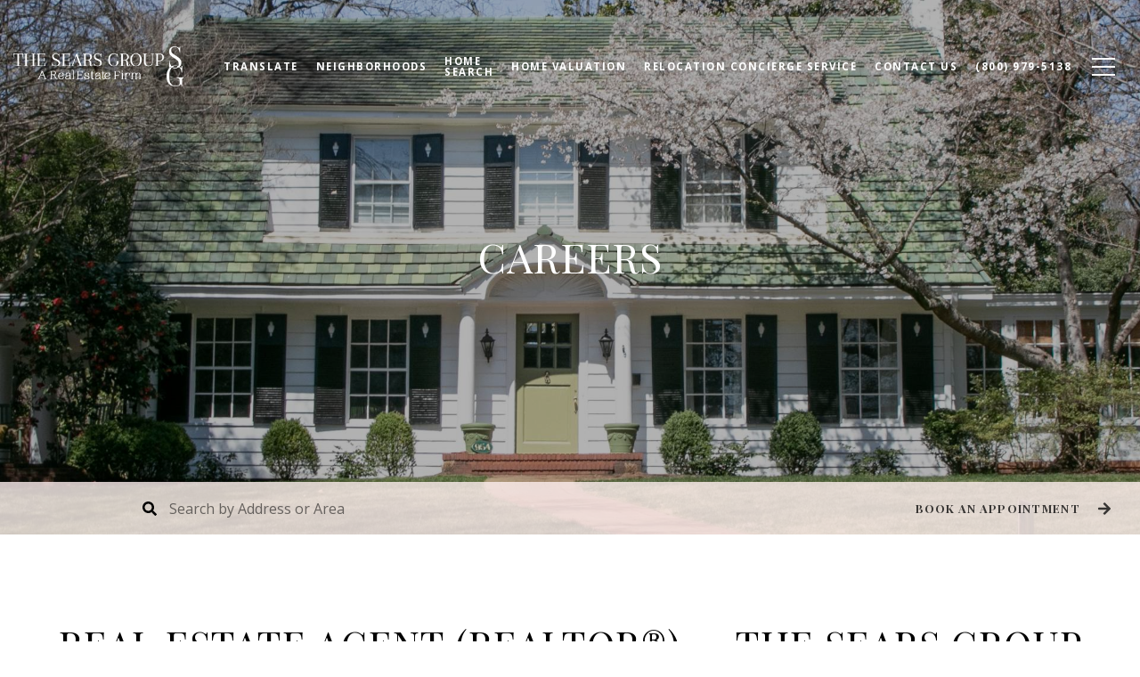

--- FILE ---
content_type: application/javascript; charset=UTF-8
request_url: https://thesearsgroupnc.com/cdn-cgi/challenge-platform/scripts/jsd/main.js
body_size: 9587
content:
window._cf_chl_opt={AKGCx8:'b'};~function(g7,SX,Sn,Sc,Sx,Su,Sr,Sk,g1,g3){g7=B,function(d,M,gc,g6,S,g){for(gc={d:629,M:595,S:481,g:729,Q:579,D:648,b:574,C:503,s:600,V:528},g6=B,S=d();!![];)try{if(g=parseInt(g6(gc.d))/1+parseInt(g6(gc.M))/2+parseInt(g6(gc.S))/3*(parseInt(g6(gc.g))/4)+parseInt(g6(gc.Q))/5+-parseInt(g6(gc.D))/6*(parseInt(g6(gc.b))/7)+parseInt(g6(gc.C))/8+parseInt(g6(gc.s))/9*(-parseInt(g6(gc.V))/10),M===g)break;else S.push(S.shift())}catch(Q){S.push(S.shift())}}(W,617234),SX=this||self,Sn=SX[g7(663)],Sc={},Sc[g7(694)]='o',Sc[g7(734)]='s',Sc[g7(653)]='u',Sc[g7(482)]='z',Sc[g7(594)]='n',Sc[g7(477)]='I',Sc[g7(510)]='b',Sx=Sc,SX[g7(623)]=function(M,S,g,Q,Q3,Q2,Q1,gB,D,s,V,F,T,I,U){if(Q3={d:618,M:552,S:515,g:702,Q:718,D:659,b:639,C:659,s:479,V:647,F:529,T:479,I:529,U:542,L:613,Z:480,N:532,O:651,e:702,P:687,a:640},Q2={d:514,M:480,S:532,g:701},Q1={d:546,M:486,S:710,g:560,Q:684,D:552,b:735,C:517,s:614,V:557,F:633,T:677,I:592},gB=g7,D={'wpudH':gB(Q3.d),'hgQqO':function(L,Z){return L!==Z},'RrXlJ':gB(Q3.M),'tMLCz':function(L,Z){return L<Z},'iajpG':function(L,Z){return L===Z},'vRxEz':function(L,Z){return L===Z},'jQytU':function(L,Z,N){return L(Z,N)}},D[gB(Q3.S)](null,S)||D[gB(Q3.g)](void 0,S))return Q;for(s=Sz(S),M[gB(Q3.Q)][gB(Q3.D)]&&(s=s[gB(Q3.b)](M[gB(Q3.Q)][gB(Q3.C)](S))),s=M[gB(Q3.s)][gB(Q3.V)]&&M[gB(Q3.F)]?M[gB(Q3.T)][gB(Q3.V)](new M[(gB(Q3.I))](s)):function(L,gM,Z){for(gM=gB,L[gM(Q2.d)](),Z=0;D[gM(Q2.M)](Z,L[gM(Q2.S)]);L[Z]===L[Z+1]?L[gM(Q2.g)](Z+1,1):Z+=1);return L}(s),V='nAsAaAb'.split('A'),V=V[gB(Q3.U)][gB(Q3.L)](V),F=0;D[gB(Q3.Z)](F,s[gB(Q3.N)]);T=s[F],I=SR(M,S,T),V(I)?(U=I==='s'&&!M[gB(Q3.O)](S[T]),D[gB(Q3.e)](gB(Q3.P),g+T)?C(g+T,I):U||D[gB(Q3.a)](C,g+T,S[T])):C(g+T,I),F++);return Q;function C(L,Z,gd,N,O,o,Y,E,X,x){if(gd=gB,N={},N[gd(Q1.d)]=D[gd(Q1.M)],N[gd(Q1.S)]=function(P,o){return P/o},O=N,D[gd(Q1.g)](D[gd(Q1.Q)],gd(Q1.D))){for(o=O[gd(Q1.d)][gd(Q1.b)]('|'),Y=0;!![];){switch(o[Y++]){case'0':return!![];case'1':E=Q[gd(Q1.C)](O[gd(Q1.S)](D[gd(Q1.s)](),1e3));continue;case'2':X=Z();continue;case'3':x=3600;continue;case'4':if(E-X>x)return![];continue}break}}else Object[gd(Q1.V)][gd(Q1.F)][gd(Q1.T)](Q,Z)||(Q[Z]=[]),Q[Z][gd(Q1.I)](L)}},Su=g7(563)[g7(735)](';'),Sr=Su[g7(542)][g7(613)](Su),SX[g7(577)]=function(S,g,Q8,Q7,gS,Q,D,C,s,V,F){for(Q8={d:562,M:620,S:539,g:698,Q:532,D:620,b:539,C:616,s:592,V:561},Q7={d:562},gS=g7,Q={},Q[gS(Q8.d)]=function(T,I){return T+I},Q[gS(Q8.M)]=function(T,I){return T<I},Q[gS(Q8.S)]=function(T,I){return I===T},D=Q,C=Object[gS(Q8.g)](g),s=0;D[gS(Q8.M)](s,C[gS(Q8.Q)]);s++)if(V=C[s],'f'===V&&(V='N'),S[V]){for(F=0;D[gS(Q8.D)](F,g[C[s]][gS(Q8.Q)]);D[gS(Q8.b)](-1,S[V][gS(Q8.C)](g[C[s]][F]))&&(Sr(g[C[s]][F])||S[V][gS(Q8.s)](D[gS(Q8.d)]('o.',g[C[s]][F]))),F++);}else S[V]=g[C[s]][gS(Q8.V)](function(T,gg){return gg=gS,D[gg(Q7.d)]('o.',T)})},Sk=null,g1=g0(),g3=function(Df,DE,Dh,Dw,Dv,Dm,DP,ge,M,S,g,Q){return Df={d:610,M:637,S:569,g:626,Q:667},DE={d:602,M:637,S:606,g:639,Q:698,D:581,b:516,C:625,s:735,V:585,F:516,T:538,I:604,U:585,L:559,Z:516,N:474,O:691,e:705,P:592,a:655,m:656,o:516,Y:661,v:523,h:516,E:578,f:473,X:628,n:547,c:516,x:736,y:632,R:650,z:474},Dh={d:500,M:498,S:604,g:532},Dw={d:498,M:500,S:506,g:731,Q:719,D:582,b:652,C:568,s:696,V:703},Dv={d:532,M:650,S:557,g:633,Q:677,D:633,b:557,C:677,s:703,V:580,F:628,T:592,I:526,U:597,L:624,Z:630,N:661,O:559,e:573,P:541,a:478,m:628,o:592,Y:703,v:541,h:516,E:592,f:516,X:700,n:677,c:668,x:703,y:672,R:610,z:607,k:646,K:599,G:475,H:703,J:483,A:592,i:592,l:661,j:703,W0:715,W1:711,W2:518,W3:478,W4:516,W5:661,W6:669,W7:591,W8:592,W9:661,WW:630,WB:547},Dm={d:587},DP={d:504},ge=g7,M={'LRYLs':function(D,b){return D===b},'aGYYb':function(D,b){return D==b},'GmHWb':function(D){return D()},'vPgAv':function(D,b){return D==b},'Ridia':function(D,b){return D-b},'ElxnO':function(D,b){return D>b},'fjFEa':function(D,b){return b|D},'TeTFz':function(D,b){return b&D},'NTdJe':function(D,b){return D-b},'NDyCe':function(D,b){return D(b)},'ReYLp':function(D,b){return D<b},'BitDs':function(D,b){return b|D},'aauqW':function(D,b){return D<<b},'yKxci':function(D,b){return b==D},'dilDE':function(D,b){return b!==D},'kyKDx':function(D,b){return D>b},'SbFmD':ge(Df.d),'tWJxf':function(D,b){return D==b},'fwqPj':function(D,b){return D&b},'rOaWL':function(D,b){return D|b},'Dalyo':function(D,b){return D<<b},'CBTda':function(D,b){return D&b},'xZhnC':function(D,b){return b==D},'UotXp':function(D,b){return b&D},'YKCTS':function(D,b){return b==D},'SLnIz':function(D,b){return b!==D},'AWmCj':ge(Df.M),'jAtuH':ge(Df.S),'kUngK':function(D,b){return b*D},'NumVp':function(D,b){return D!=b},'LCTdt':function(D,b){return D==b},'FQIHs':function(D,b){return D(b)},'ImIZs':function(D,b){return D(b)},'urFpS':function(D,b){return D!=b},'RQlSx':function(D,b){return D(b)},'SvPwI':function(D,b){return D-b},'HFzQy':function(D,b){return b==D},'WstiC':function(D,b){return D(b)},'BiHbX':function(D,b){return D+b}},S=String[ge(Df.g)],g={'h':function(D,De,gP){return De={d:736,M:680,S:674,g:494,Q:497,D:650},gP=ge,M[gP(DP.d)](null,D)?'':g.g(D,6,function(b,ga){return ga=gP,M[ga(De.d)](ga(De.M),ga(De.S))?(M[ga(De.g)](function(){}),'p'):ga(De.Q)[ga(De.D)](b)})},'g':function(D,C,s,Do,go,V,F,T,I,U,L,Z,N,O,P,o,Y,DY,R,z,E,X,x){if(Do={d:688},go=ge,V={'wakLD':function(y,R){return y(R)},'FIeEv':function(y,gm){return gm=B,M[gm(Dm.d)](y)}},null==D)return'';for(T={},I={},U='',L=2,Z=3,N=2,O=[],P=0,o=0,Y=0;Y<D[go(Dv.d)];Y+=1)if(E=D[go(Dv.M)](Y),Object[go(Dv.S)][go(Dv.g)][go(Dv.Q)](T,E)||(T[E]=Z++,I[E]=!0),X=U+E,Object[go(Dv.S)][go(Dv.D)][go(Dv.Q)](T,X))U=X;else{if(Object[go(Dv.b)][go(Dv.D)][go(Dv.C)](I,U)){if(256>U[go(Dv.s)](0)){for(F=0;F<N;P<<=1,M[go(Dv.V)](o,M[go(Dv.F)](C,1))?(o=0,O[go(Dv.T)](s(P)),P=0):o++,F++);for(x=U[go(Dv.s)](0),F=0;M[go(Dv.I)](8,F);P=M[go(Dv.U)](P<<1.85,M[go(Dv.L)](x,1)),o==M[go(Dv.Z)](C,1)?(o=0,O[go(Dv.T)](M[go(Dv.N)](s,P)),P=0):o++,x>>=1,F++);}else{for(x=1,F=0;M[go(Dv.O)](F,N);P=M[go(Dv.e)](M[go(Dv.P)](P,1),x),M[go(Dv.a)](o,M[go(Dv.m)](C,1))?(o=0,O[go(Dv.o)](s(P)),P=0):o++,x=0,F++);for(x=U[go(Dv.Y)](0),F=0;16>F;P=M[go(Dv.U)](M[go(Dv.v)](P,1),1&x),M[go(Dv.V)](o,C-1)?(o=0,O[go(Dv.T)](M[go(Dv.N)](s,P)),P=0):o++,x>>=1,F++);}L--,L==0&&(L=Math[go(Dv.h)](2,N),N++),delete I[U]}else for(x=T[U],F=0;F<N;P=1.61&x|P<<1.36,C-1==o?(o=0,O[go(Dv.E)](s(P)),P=0):o++,x>>=1,F++);U=(L--,0==L&&(L=Math[go(Dv.f)](2,N),N++),T[X]=Z++,String(E))}if(M[go(Dv.X)]('',U)){if(Object[go(Dv.b)][go(Dv.g)][go(Dv.n)](I,U)){if(M[go(Dv.c)](256,U[go(Dv.x)](0))){if(M[go(Dv.y)]!==go(Dv.R))DY={d:571,M:673,S:712},R={'AVFlb':go(Dv.z),'uGgfy':function(K,G,gt){return gt=go,V[gt(Do.d)](K,G)},'CDOQE':function(K){return K()}},z=V[go(Dv.k)](o),C(z.r,function(K,gY){gY=go,typeof I===R[gY(DY.d)]&&R[gY(DY.M)](Z,K),R[gY(DY.S)](L)}),z.e&&I(go(Dv.K),z.e);else{for(F=0;M[go(Dv.O)](F,N);P<<=1,M[go(Dv.G)](o,C-1)?(o=0,O[go(Dv.T)](s(P)),P=0):o++,F++);for(x=U[go(Dv.H)](0),F=0;8>F;P=P<<1.88|M[go(Dv.J)](x,1),o==C-1?(o=0,O[go(Dv.A)](s(P)),P=0):o++,x>>=1,F++);}}else{for(x=1,F=0;M[go(Dv.O)](F,N);P=x|P<<1.76,o==C-1?(o=0,O[go(Dv.i)](M[go(Dv.l)](s,P)),P=0):o++,x=0,F++);for(x=U[go(Dv.j)](0),F=0;16>F;P=M[go(Dv.W0)](M[go(Dv.W1)](P,1),M[go(Dv.W2)](x,1)),C-1==o?(o=0,O[go(Dv.A)](s(P)),P=0):o++,x>>=1,F++);}L--,M[go(Dv.W3)](0,L)&&(L=Math[go(Dv.W4)](2,N),N++),delete I[U]}else for(x=T[U],F=0;F<N;P=x&1|P<<1.41,o==C-1?(o=0,O[go(Dv.i)](M[go(Dv.W5)](s,P)),P=0):o++,x>>=1,F++);L--,M[go(Dv.W6)](0,L)&&N++}for(x=2,F=0;M[go(Dv.O)](F,N);P=P<<1.41|M[go(Dv.W7)](x,1),M[go(Dv.W6)](o,C-1)?(o=0,O[go(Dv.W8)](M[go(Dv.W9)](s,P)),P=0):o++,x>>=1,F++);for(;;)if(P<<=1,M[go(Dv.W6)](o,M[go(Dv.WW)](C,1))){O[go(Dv.W8)](s(P));break}else o++;return O[go(Dv.WB)]('')},'j':function(D,gv,b,C){return gv=ge,b={},b[gv(Dh.d)]=gv(Dh.M),C=b,null==D?'':M[gv(Dh.S)]('',D)?null:g.i(D[gv(Dh.g)],32768,function(s,gw,F){if(gw=gv,gw(Dw.d)!==C[gw(Dw.M)])F={},F[gw(Dw.S)]=gw(Dw.g),F[gw(Dw.Q)]=s.r,F[gw(Dw.D)]=gw(Dw.b),S[gw(Dw.C)][gw(Dw.s)](F,'*');else return D[gw(Dw.V)](s)})},'i':function(D,C,s,gh,V,F,T,I,U,L,Z,N,O,P,o,Y,y,z,E,X,x){if(gh=ge,M[gh(DE.d)](gh(DE.M),M[gh(DE.S)])){for(z=[];null!==P;z=z[gh(DE.g)](C[gh(DE.Q)](s)),V=F[gh(DE.D)](T));return z}else{for(V=[],F=4,T=4,I=3,U=[],N=s(0),O=C,P=1,L=0;3>L;V[L]=L,L+=1);for(o=0,Y=Math[gh(DE.b)](2,2),Z=1;Y!=Z;)for(E=M[gh(DE.C)][gh(DE.s)]('|'),X=0;!![];){switch(E[X++]){case'0':O>>=1;continue;case'1':x=N&O;continue;case'2':0==O&&(O=C,N=s(P++));continue;case'3':o|=M[gh(DE.V)](0<x?1:0,Z);continue;case'4':Z<<=1;continue}break}switch(o){case 0:for(o=0,Y=Math[gh(DE.F)](2,8),Z=1;M[gh(DE.T)](Z,Y);x=O&N,O>>=1,M[gh(DE.I)](0,O)&&(O=C,N=s(P++)),o|=M[gh(DE.U)](M[gh(DE.L)](0,x)?1:0,Z),Z<<=1);y=S(o);break;case 1:for(o=0,Y=Math[gh(DE.Z)](2,16),Z=1;Z!=Y;x=N&O,O>>=1,M[gh(DE.N)](0,O)&&(O=C,N=M[gh(DE.O)](s,P++)),o|=(0<x?1:0)*Z,Z<<=1);y=M[gh(DE.e)](S,o);break;case 2:return''}for(L=V[3]=y,U[gh(DE.P)](y);;){if(P>D)return'';for(o=0,Y=Math[gh(DE.F)](2,I),Z=1;M[gh(DE.a)](Z,Y);x=O&N,O>>=1,0==O&&(O=C,N=M[gh(DE.m)](s,P++)),o|=(0<x?1:0)*Z,Z<<=1);switch(y=o){case 0:for(o=0,Y=Math[gh(DE.o)](2,8),Z=1;Z!=Y;x=N&O,O>>=1,O==0&&(O=C,N=s(P++)),o|=Z*(0<x?1:0),Z<<=1);V[T++]=M[gh(DE.Y)](S,o),y=M[gh(DE.v)](T,1),F--;break;case 1:for(o=0,Y=Math[gh(DE.h)](2,16),Z=1;Y!=Z;x=O&N,O>>=1,M[gh(DE.E)](0,O)&&(O=C,N=M[gh(DE.f)](s,P++)),o|=(0<x?1:0)*Z,Z<<=1);V[T++]=S(o),y=M[gh(DE.X)](T,1),F--;break;case 2:return U[gh(DE.n)]('')}if(0==F&&(F=Math[gh(DE.c)](2,I),I++),V[y])y=V[y];else if(M[gh(DE.x)](y,T))y=M[gh(DE.y)](L,L[gh(DE.R)](0));else return null;U[gh(DE.P)](y),V[T++]=L+y[gh(DE.R)](0),F--,L=y,M[gh(DE.z)](0,F)&&(F=Math[gh(DE.Z)](2,I),I++)}}}},Q={},Q[ge(Df.Q)]=g.h,Q}(),g4();function SJ(QI,gV,d,M){if(QI={d:657,M:638,S:499,g:493},gV=g7,d={'oqBLP':function(S,g){return S===g},'xEbGt':function(S,g){return S(g)},'AvWel':function(S,g,Q){return S(g,Q)},'etJBb':function(S,g){return S*g}},M=SG(),d[gV(QI.d)](M,null))return;Sk=(Sk&&d[gV(QI.M)](clearTimeout,Sk),d[gV(QI.S)](setTimeout,function(){SK()},d[gV(QI.g)](M,1e3)))}function SG(QD,gC,M,S,g,Q){return QD={d:489,M:586,S:551,g:594},gC=g7,M={},M[gC(QD.d)]=function(D,b){return D!==b},M[gC(QD.M)]=function(D,b){return D<b},S=M,g=SX[gC(QD.S)],!g?null:(Q=g.i,S[gC(QD.d)](typeof Q,gC(QD.g))||S[gC(QD.M)](Q,30))?null:Q}function W(Dl){return Dl='getPrototypeOf,event,ZPpSR,XMLHttpRequest,kUngK,QbRdD,GmHWb,location,body,PLacs,UotXp,push,CQDpO,number,1435702TWawEf,WzjGr,fjFEa,FkSBt,error on cf_chl_props,9HQGhrc,izICo,SLnIz,zYqgV,YKCTS,vHbRy,AWmCj,function,3|0|6|7|5|1|4|2,CjLuV,KPSLc,/jsd/oneshot/d251aa49a8a3/0.44354780060947097:1768752688:Zsi6ivGeuI-wkX2Od7QC7wqfnoUxiNK34-KpjgTFaDg/,CTnwy,bind,now,SSTpq3,indexOf,ZwqSX,3|2|1|4|0,_cf_chl_opt,LUiLt,KriUC,createElement,pRIb1,TeTFz,jAtuH,fromCharCode,dOYbE,Ridia,1228176ANVRai,NTdJe,http-code:,BiHbX,hasOwnProperty,RTEXz,ceLOi,tabIndex,GxkeN,xEbGt,concat,jQytU,style,dgNjj,nKBjJ,TRswF,loading,FIeEv,from,18jobFjf,Zakzd,charAt,isNaN,success,undefined,TYlZ6,urFpS,RQlSx,oqBLP,timeout,getOwnPropertyNames,detail,NDyCe,JpKdh,document,Function,[native code],ehzWH,glPAbLVLP,kyKDx,xZhnC,UdGzm,DOMContentLoaded,SbFmD,uGgfy,mmyRi,addEventListener,AdeF3,call,ihFJr,errorInfoObject,YCEyN,iframe,zxgiv,POST,RrXlJ,MTVES,log,d.cookie,wakLD,onerror,yuaio,FQIHs,yixff,wBcOx,object,ontimeout,postMessage,toString,keys,appendChild,dilDE,splice,vRxEz,charCodeAt,nBuNm,ImIZs,tewXf,vIRoF,scbxr,JBxy9,NJMGy,Dalyo,CDOQE,vpOAz,contentWindow,rOaWL,SdcdU,YEvdh,Object,sid,HvGRs,send,pkLOA2,MnRXC,error,clientInformation,xhr-error,VxESU,wVFki,1600hdBBRG,ofCHe,cloudflare-invisible,stringify,EzvEN,string,split,LRYLs,onreadystatechange,WstiC,LCTdt,tWJxf,removeChild,bigint,yKxci,Array,tMLCz,7641bJKKxi,symbol,fwqPj,danpU,FQzQm,wpudH,status,open,nRtOr,aUjz8,/cdn-cgi/challenge-platform/h/,random,etJBb,catch,display: none,oAjSj,TyUZ8wWvga53S7E1jMr4tLucxVDXI9-AoqCYhNlRQH0f$GOb62kKzsi+BPJFmednp,pGBeA,AvWel,VyYsK,readyState,xRNrg,226912aaqiSl,aGYYb,ljaYI,source,chscK,randomUUID,xdXRS,boolean,RqdGD,navigator,wUuEC,sort,iajpG,pow,floor,CBTda,LXxDg,4|2|1|0|3,CzXAo,fLhXe,SvPwI,cFRDk,IfpQq,ElxnO,LxLAl,22520980qeQCdh,Set,JDvvz,AKGCx8,length,CnwA5,rZwcu,fhzzD,href,aePvi,NumVp,IEhNj,WuZWN,aauqW,includes,/b/ov1/0.44354780060947097:1768752688:Zsi6ivGeuI-wkX2Od7QC7wqfnoUxiNK34-KpjgTFaDg/,wNCaa,krRNn,NIHnD,join,LRmiB4,chctx,api,__CF$cv$params,ypVoC,/invisible/jsd,cghvv,onload,KQiXx,prototype,jsd,ReYLp,hgQqO,map,IDVUB,_cf_chl_opt;JJgc4;PJAn2;kJOnV9;IWJi4;OHeaY1;DqMg0;FKmRv9;LpvFx1;cAdz2;PqBHf2;nFZCC5;ddwW5;pRIb1;rxvNi8;RrrrA2;erHi9,aZANC,isArray,contentDocument,OwkvP,parent,1|0|2|3|4,10|9|4|1|8|6|0|3|2|7|5,AVFlb,UnGak,BitDs,2002567wzHLzt,uDusR,ayGIi,rxvNi8,HFzQy,3671920UqEQPr,vPgAv'.split(','),W=function(){return Dl},W()}function Sy(M,S,gy,g8,g,Q){return gy={d:590,M:678,S:665,g:664,Q:557,D:697,b:677,C:616},g8=g7,g={},g[g8(gy.d)]=function(D,C){return D instanceof C},g[g8(gy.M)]=g8(gy.S),Q=g,Q[g8(gy.d)](S,M[g8(gy.g)])&&0<M[g8(gy.g)][g8(gy.Q)][g8(gy.D)][g8(gy.b)](S)[g8(gy.C)](Q[g8(gy.M)])}function g0(Qr,gN){return Qr={d:508,M:508},gN=g7,crypto&&crypto[gN(Qr.d)]?crypto[gN(Qr.M)]():''}function g4(DA,DJ,DG,gE,d,M,S,g,Q,C){if(DA={d:704,M:567,S:645,g:511,Q:551,D:501,b:534,C:605,s:509,V:675,F:675,T:671,I:511,U:519,L:737,Z:737,N:703,O:592,e:634,P:703,a:521,m:575,o:682,Y:727,v:643,h:727,E:593,f:516},DJ={d:576,M:627,S:501,g:645,Q:564,D:564,b:599,C:737},DG={d:525,M:635,S:631,g:693,Q:554,D:487},gE=g7,d={'cghvv':gE(DA.d),'ayGIi':function(D){return D()},'dOYbE':function(D,b){return D!==b},'aZANC':gE(DA.M),'RTEXz':function(D,b){return D(b)},'CzXAo':function(D,b){return D>b},'uDusR':function(D,b){return b&D},'zxgiv':function(D,b){return D|b},'VxESU':function(D,b){return D<<b},'nKBjJ':function(D,b){return b==D},'CQDpO':function(D,b){return D==b},'rZwcu':gE(DA.S),'vHbRy':function(D,b){return D===b},'LXxDg':gE(DA.g)},M=SX[gE(DA.Q)],!M)return;if(!Sl())return;if(S=![],g=function(gf,D,b){if(gf=gE,D={},D[gf(DG.d)]=function(C,s){return C+s},D[gf(DG.M)]=gf(DG.S),b=D,gf(DG.g)===d[gf(DG.Q)])S(b[gf(DG.d)](b[gf(DG.M)],g[gf(DG.D)]));else if(!S){if(S=!![],!Sl())return;SK(function(s){g5(M,s)})}},Sn[gE(DA.D)]!==d[gE(DA.b)])d[gE(DA.C)](gE(DA.s),gE(DA.s))?g():S(g);else if(SX[gE(DA.V)])Sn[gE(DA.F)](gE(DA.T),g);else if(gE(DA.I)===d[gE(DA.U)])Q=Sn[gE(DA.L)]||function(){},Sn[gE(DA.Z)]=function(gX){gX=gE,d[gX(DJ.d)](Q),d[gX(DJ.M)](Sn[gX(DJ.S)],gX(DJ.g))&&(d[gX(DJ.Q)]!==d[gX(DJ.D)]?S(gX(DJ.b),g.e):(Sn[gX(DJ.C)]=Q,g()))};else{if(256>Ws[gE(DA.N)](0)){for(BF=0;BT<Bp;BU<<=1,BZ-1==BL?(BN=0,BO[gE(DA.O)](d[gE(DA.e)](Be,BP)),Ba=0):Bm++,BI++);for(C=Bo[gE(DA.P)](0),Bt=0;d[gE(DA.a)](8,BY);Bw=Bh<<1|d[gE(DA.m)](C,1),BE==Bf-1?(BX=0,Bn[gE(DA.O)](Bc(Bx)),By=0):BR++,C>>=1,Bv++);}else{for(C=1,Bz=0;Bu<Br;Bk=d[gE(DA.o)](d[gE(DA.Y)](BK,1),C),d[gE(DA.v)](BG,BH-1)?(BJ=0,BA[gE(DA.O)](Bi(Bl)),Bj=0):d0++,C=0,Bq++);for(C=d1[gE(DA.P)](0),d2=0;d[gE(DA.a)](16,d3);d5=d[gE(DA.h)](d6,1)|d[gE(DA.m)](C,1),d[gE(DA.E)](d7,d8-1)?(d9=0,dW[gE(DA.O)](dB(dd)),dM=0):dS++,C>>=1,d4++);}BS--,d[gE(DA.v)](0,Bg)&&(BQ=BD[gE(DA.f)](2,Bb),BC++),delete Bs[BV]}}function SA(M,QL,gF,S,g){return QL={d:692,M:692,S:492},gF=g7,S={},S[gF(QL.d)]=function(Q,D){return Q<D},g=S,g[gF(QL.M)](Math[gF(QL.S)](),M)}function SH(QC,gs,d){return QC={d:596},gs=g7,d={'WzjGr':function(M){return M()}},d[gs(QC.d)](SG)!==null}function Sq(QW,gQ,S,g,Q,D,b,C,s,V){S=(QW={d:570,M:725,S:495,g:681,Q:666,D:735,b:583,C:589,s:699,V:566,F:513,T:512,I:636,U:589,L:476,Z:714,N:641,O:556,e:622,P:717},gQ=g7,{'ehzWH':gQ(QW.d),'ZPpSR':function(F,T,I,U,L){return F(T,I,U,L)},'wUuEC':gQ(QW.M),'KQiXx':gQ(QW.S),'YEvdh':gQ(QW.g)});try{for(g=S[gQ(QW.Q)][gQ(QW.D)]('|'),Q=0;!![];){switch(g[Q++]){case'0':b=S[gQ(QW.b)](pRIb1,C,C,'',b);continue;case'1':Sn[gQ(QW.C)][gQ(QW.s)](s);continue;case'2':b=pRIb1(C,s[gQ(QW.V)],'d.',b);continue;case'3':b=S[gQ(QW.b)](pRIb1,C,C[S[gQ(QW.F)]]||C[gQ(QW.T)],'n.',b);continue;case'4':s[gQ(QW.I)]='-1';continue;case'5':return D={},D.r=b,D.e=null,D;case'6':b={};continue;case'7':Sn[gQ(QW.U)][gQ(QW.L)](s);continue;case'8':C=s[gQ(QW.Z)];continue;case'9':s[gQ(QW.N)]=S[gQ(QW.O)];continue;case'10':s=Sn[gQ(QW.e)](S[gQ(QW.P)]);continue}break}}catch(F){return V={},V.r={},V.e=F,V}}function B(d,M,S,g){return d=d-473,S=W(),g=S[d],g}function Si(QZ,gT,d){return QZ={d:551,M:517},gT=g7,d=SX[gT(QZ.d)],Math[gT(QZ.M)](+atob(d.t))}function SK(d,QS,QM,gD,M,S){QS={d:607,M:599},QM={d:524,M:649,S:644},gD=g7,M={'cFRDk':function(g,Q){return g===Q},'Zakzd':gD(QS.d),'TRswF':function(g){return g()}},S=Sq(),Sj(S.r,function(g,gb){gb=gD,M[gb(QM.d)](typeof d,M[gb(QM.M)])&&d(g),M[gb(QM.S)](SJ)}),S.e&&g2(gD(QS.M),S.e)}function g2(g,Q,QG,gO,D,b,C,s,V,F,T,I,U,L,Z){if(QG={d:545,M:608,S:543,g:683,Q:612,D:544,b:676,C:654,s:642,V:735,F:535,T:491,I:619,U:531,L:733,Z:553,N:695,O:679,e:549,P:506,a:558,m:721,o:667,Y:551,v:533,h:615,E:615,f:548,X:722,n:619,c:490,x:709,y:658,R:584,z:488,k:572},gO=g7,D={'CTnwy':function(N,O){return N(O)},'wNCaa':gO(QG.d),'dgNjj':gO(QG.M),'fhzzD':function(N,O){return N+O},'EzvEN':gO(QG.S),'UnGak':gO(QG.g)},!D[gO(QG.Q)](SA,0))return gO(QG.d)===D[gO(QG.D)]?![]:'i';C=(b={},b[gO(QG.b)]=g,b[gO(QG.C)]=Q,b);try{for(s=D[gO(QG.s)][gO(QG.V)]('|'),V=0;!![];){switch(s[V++]){case'0':F=D[gO(QG.F)](gO(QG.T)+SX[gO(QG.I)][gO(QG.U)]+D[gO(QG.L)],I.r)+gO(QG.Z);continue;case'1':Z[gO(QG.N)]=function(){};continue;case'2':T={},T[gO(QG.O)]=C,T[gO(QG.e)]=L,T[gO(QG.P)]=gO(QG.a),Z[gO(QG.m)](g3[gO(QG.o)](T));continue;case'3':I=SX[gO(QG.Y)];continue;case'4':L=(U={},U[gO(QG.v)]=SX[gO(QG.I)][gO(QG.v)],U[gO(QG.h)]=SX[gO(QG.I)][gO(QG.E)],U[gO(QG.f)]=SX[gO(QG.I)][gO(QG.f)],U[gO(QG.X)]=SX[gO(QG.n)][gO(QG.c)],U[gO(QG.x)]=g1,U);continue;case'5':Z[gO(QG.y)]=2500;continue;case'6':Z=new SX[(gO(QG.R))]();continue;case'7':Z[gO(QG.z)](D[gO(QG.k)],F);continue}break}}catch(O){}}function Sz(M,gH,gW,S,g,Q){for(gH={d:662,M:662,S:639,g:698,Q:581},gW=g7,S={},S[gW(gH.d)]=function(D,C){return D!==C},g=S,Q=[];g[gW(gH.M)](null,M);Q=Q[gW(gH.S)](Object[gW(gH.g)](M)),M=Object[gW(gH.Q)](M));return Q}function Sj(d,M,Qu,Qz,QR,Qy,gI,S,g,Q,D){Qu={d:658,M:601,S:652,g:551,Q:686,D:619,b:584,C:488,s:683,V:540,F:491,T:619,I:531,U:611,L:550,Z:695,N:555,O:689,e:588,P:536,a:536,m:730,o:721,Y:667,v:732},Qz={d:726},QR={d:487,M:537,S:487,g:484,Q:716,D:716,b:527,C:557,s:633,V:677,F:530,T:703,I:690,U:507,L:592,Z:485,N:703,O:598,e:670,P:592,a:707,m:502,o:592,Y:703,v:621,h:505,E:592,f:516,X:507,n:708,c:516,x:728,y:631,R:487},Qy={d:685},gI=g7,S={'MTVES':gI(Qu.d),'JDvvz':function(b,C){return b>C},'yuaio':function(b,C){return b<C},'chscK':function(b,C){return b==C},'FQzQm':function(b,C){return b(C)},'FkSBt':function(b,C){return C|b},'UdGzm':function(b,C){return C&b},'vIRoF':function(b,C){return b(C)},'xRNrg':function(b,C){return C|b},'KriUC':function(b,C){return b|C},'ljaYI':function(b,C){return b<<C},'scbxr':function(b,C){return b(C)},'aePvi':function(b,C){return b<C},'danpU':function(b,C){return b===C},'SdcdU':gI(Qu.M),'LxLAl':gI(Qu.S),'wVFki':function(b,C){return b(C)},'WuZWN':function(b,C){return b+C},'ofCHe':function(b){return b()}},g=SX[gI(Qu.g)],console[gI(Qu.Q)](SX[gI(Qu.D)]),Q=new SX[(gI(Qu.b))](),Q[gI(Qu.C)](gI(Qu.s),S[gI(Qu.V)](S[gI(Qu.V)](S[gI(Qu.V)](gI(Qu.F),SX[gI(Qu.T)][gI(Qu.I)]),gI(Qu.U)),g.r)),g[gI(Qu.L)]&&(Q[gI(Qu.d)]=5e3,Q[gI(Qu.Z)]=function(gU){gU=gI,M(S[gU(Qy.d)])}),Q[gI(Qu.N)]=function(gL,C){if(gL=gI,Q[gL(QR.d)]>=200&&S[gL(QR.M)](Q[gL(QR.S)],300)){if(S[gL(QR.g)](S[gL(QR.Q)],S[gL(QR.D)]))M(S[gL(QR.b)]);else{if(Wr[gL(QR.C)][gL(QR.s)][gL(QR.V)](Wq,Wk)){if(S[gL(QR.F)](256,dF[gL(QR.T)](0))){for(MI=0;S[gL(QR.I)](MU,ML);MN<<=1,S[gL(QR.U)](MO,Me-1)?(MP=0,Ma[gL(QR.L)](S[gL(QR.Z)](Mm,Mo)),Mt=0):MY++,MZ++);for(C=Mv[gL(QR.N)](0),Mw=0;8>Mh;Mf=S[gL(QR.O)](MX<<1.89,S[gL(QR.e)](C,1)),S[gL(QR.U)](Mn,Mc-1)?(Mx=0,My[gL(QR.P)](S[gL(QR.a)](MR,Mz)),Mu=0):Mr++,C>>=1,ME++);}else{for(C=1,Mq=0;Mk<MK;MH=S[gL(QR.m)](MJ<<1.06,C),MA==Mi-1?(Ml=0,Mj[gL(QR.o)](S[gL(QR.a)](S0,S1)),S2=0):S3++,C=0,MG++);for(C=S4[gL(QR.Y)](0),S5=0;16>S6;S8=S[gL(QR.v)](S[gL(QR.h)](S9,1),S[gL(QR.e)](C,1)),S[gL(QR.U)](SW,SB-1)?(Sd=0,SM[gL(QR.E)](SS(Sg)),SQ=0):SD++,C>>=1,S7++);}MD--,Mb==0&&(MC=Ms[gL(QR.f)](2,MV),MF++),delete MT[Mp]}else for(C=BH[BJ],BA=0;Bi<Bl;d0=C&1|d1<<1,S[gL(QR.X)](d2,d3-1)?(d4=0,d5[gL(QR.o)](S[gL(QR.n)](d6,d7)),d8=0):d9++,C>>=1,Bj++);dC=(dW--,0==dB&&(dd=dM[gL(QR.c)](2,dS),dg++),dQ[dD]=db++,ds(dV))}}else S[gL(QR.x)](M,gL(QR.y)+Q[gL(QR.R)])},Q[gI(Qu.O)]=function(gZ){gZ=gI,M(gZ(Qz.d))},D={'t':Si(),'lhr':Sn[gI(Qu.e)]&&Sn[gI(Qu.e)][gI(Qu.P)]?Sn[gI(Qu.e)][gI(Qu.a)]:'','api':g[gI(Qu.L)]?!![]:![],'c':S[gI(Qu.m)](SH),'payload':d},Q[gI(Qu.o)](g3[gI(Qu.Y)](JSON[gI(Qu.v)](D)))}function Sl(QO,gp,d,M,S,g,Q,D){for(QO={d:520,M:723,S:735,g:517,Q:614,D:522},gp=g7,d={'MnRXC':gp(QO.d),'fLhXe':function(b){return b()}},M=d[gp(QO.M)][gp(QO.S)]('|'),S=0;!![];){switch(M[S++]){case'0':if(g-Q>D)return![];continue;case'1':g=Math[gp(QO.g)](Date[gp(QO.Q)]()/1e3);continue;case'2':Q=d[gp(QO.D)](Si);continue;case'3':return!![];case'4':D=3600;continue}break}}function SR(S,g,Q,gK,g9,D,C,s,V){C=(gK={d:713,M:617,S:609,g:720,Q:706,D:617,b:694,C:603,s:603,V:607,F:494,T:479,I:565,U:479,L:609,Z:706,N:607},g9=g7,D={},D[g9(gK.d)]=function(F,T){return F==T},D[g9(gK.M)]=function(F,T){return T==F},D[g9(gK.S)]=function(F,T){return F===T},D[g9(gK.g)]=function(F,T){return T===F},D[g9(gK.Q)]=function(F,T){return T==F},D);try{s=g[Q]}catch(F){return'i'}if(C[g9(gK.d)](null,s))return s===void 0?'u':'x';if(C[g9(gK.D)](g9(gK.b),typeof s))try{if(g9(gK.C)===g9(gK.s)){if(g9(gK.V)==typeof s[g9(gK.F)])return s[g9(gK.F)](function(){}),'p'}else return}catch(I){}return S[g9(gK.T)][g9(gK.I)](s)?'a':s===S[g9(gK.U)]?'D':C[g9(gK.L)](!0,s)?'T':C[g9(gK.g)](!1,s)?'F':(V=typeof s,C[g9(gK.Z)](g9(gK.N),V)?Sy(S,s)?'N':'f':Sx[V]||'?')}function g5(g,Q,Di,gn,D,b,C,s){if(Di={d:496,M:731,S:550,g:652,Q:506,D:719,b:582,C:568,s:696,V:506,F:496,T:719,I:582,U:724,L:660,Z:696},gn=g7,D={},D[gn(Di.d)]=gn(Di.M),b=D,!g[gn(Di.S)])return;Q===gn(Di.g)?(C={},C[gn(Di.Q)]=b[gn(Di.d)],C[gn(Di.D)]=g.r,C[gn(Di.b)]=gn(Di.g),SX[gn(Di.C)][gn(Di.s)](C,'*')):(s={},s[gn(Di.V)]=b[gn(Di.F)],s[gn(Di.T)]=g.r,s[gn(Di.I)]=gn(Di.U),s[gn(Di.L)]=Q,SX[gn(Di.C)][gn(Di.Z)](s,'*'))}}()